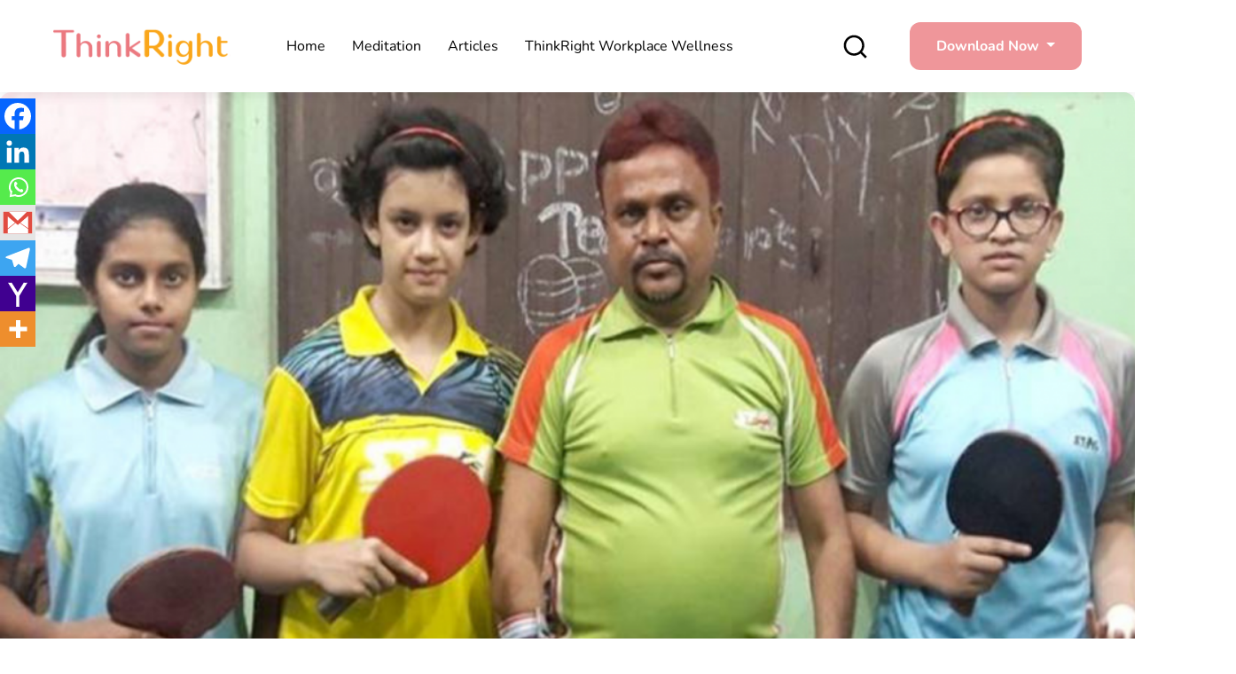

--- FILE ---
content_type: text/css; charset=utf-8
request_url: https://www.thinkrightme.com/wp-content/cache/min/1/wp-content/themes/thinkright-child/assets/css/fixed.css?ver=1755602053
body_size: -200
content:
@media(min-width:991px){.navbar-brand{width:200px}}@media(max-width:1281px) and (min-width:993px){.navbar-expand-lg .navbar-nav .nav-link{padding:15px!important}}.navbar-expand-lg .navbar-nav .nav-link{padding:15px!important}.menu-item-63056-hi,.menu-item-63023-en{display:none}.page-id-9 .menu-item-63056-hi,.page-id-62537 .menu-item-63023-en{display:block}